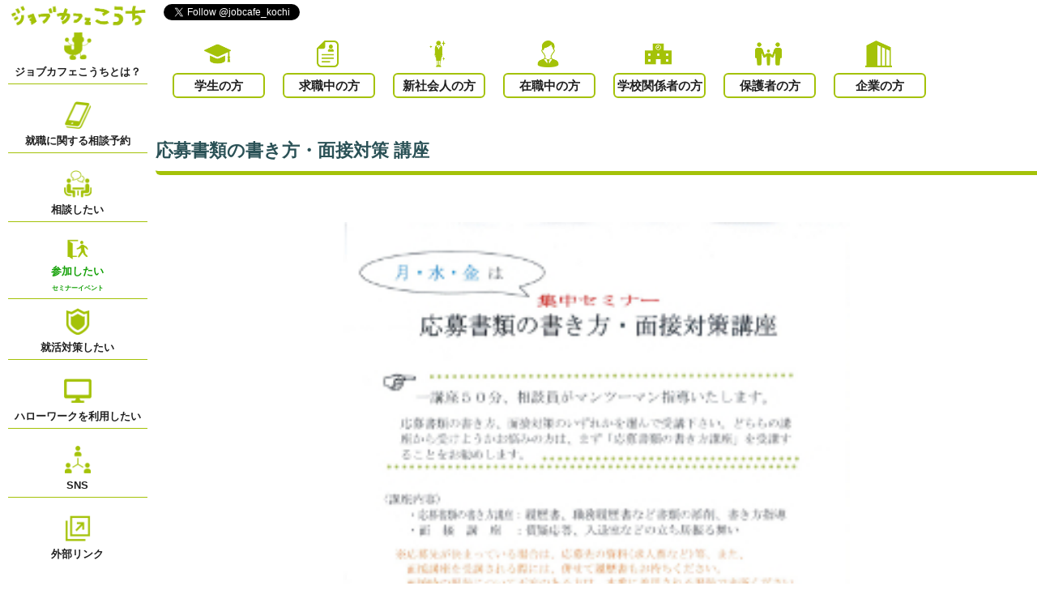

--- FILE ---
content_type: text/html; charset=UTF-8
request_url: http://www.jobcafe-kochi.jp/seminar/seminar1891/
body_size: 8901
content:
<!doctype html>
<html>

<head>
    <meta charset="utf-8">
    <meta name="viewport" content="width=device-width,initial-scale=1.0,minimum-scale=1.0,maximum-scale=1.0,user-scalable=no">
    <title>応募書類の書き方・面接対策 講座 | ジョブカフェこうち | 高知県就職支援相談センター</title>
    <meta name="description" content="">
    <meta name="keywords” content=“">    <meta name='robots' content='max-image-preview:large' />
<link rel='dns-prefetch' href='//maxcdn.bootstrapcdn.com' />
<script type="text/javascript">
window._wpemojiSettings = {"baseUrl":"https:\/\/s.w.org\/images\/core\/emoji\/14.0.0\/72x72\/","ext":".png","svgUrl":"https:\/\/s.w.org\/images\/core\/emoji\/14.0.0\/svg\/","svgExt":".svg","source":{"concatemoji":"http:\/\/www.jobcafe-kochi.jp\/wp-includes\/js\/wp-emoji-release.min.js?ver=6.2.8"}};
/*! This file is auto-generated */
!function(e,a,t){var n,r,o,i=a.createElement("canvas"),p=i.getContext&&i.getContext("2d");function s(e,t){p.clearRect(0,0,i.width,i.height),p.fillText(e,0,0);e=i.toDataURL();return p.clearRect(0,0,i.width,i.height),p.fillText(t,0,0),e===i.toDataURL()}function c(e){var t=a.createElement("script");t.src=e,t.defer=t.type="text/javascript",a.getElementsByTagName("head")[0].appendChild(t)}for(o=Array("flag","emoji"),t.supports={everything:!0,everythingExceptFlag:!0},r=0;r<o.length;r++)t.supports[o[r]]=function(e){if(p&&p.fillText)switch(p.textBaseline="top",p.font="600 32px Arial",e){case"flag":return s("\ud83c\udff3\ufe0f\u200d\u26a7\ufe0f","\ud83c\udff3\ufe0f\u200b\u26a7\ufe0f")?!1:!s("\ud83c\uddfa\ud83c\uddf3","\ud83c\uddfa\u200b\ud83c\uddf3")&&!s("\ud83c\udff4\udb40\udc67\udb40\udc62\udb40\udc65\udb40\udc6e\udb40\udc67\udb40\udc7f","\ud83c\udff4\u200b\udb40\udc67\u200b\udb40\udc62\u200b\udb40\udc65\u200b\udb40\udc6e\u200b\udb40\udc67\u200b\udb40\udc7f");case"emoji":return!s("\ud83e\udef1\ud83c\udffb\u200d\ud83e\udef2\ud83c\udfff","\ud83e\udef1\ud83c\udffb\u200b\ud83e\udef2\ud83c\udfff")}return!1}(o[r]),t.supports.everything=t.supports.everything&&t.supports[o[r]],"flag"!==o[r]&&(t.supports.everythingExceptFlag=t.supports.everythingExceptFlag&&t.supports[o[r]]);t.supports.everythingExceptFlag=t.supports.everythingExceptFlag&&!t.supports.flag,t.DOMReady=!1,t.readyCallback=function(){t.DOMReady=!0},t.supports.everything||(n=function(){t.readyCallback()},a.addEventListener?(a.addEventListener("DOMContentLoaded",n,!1),e.addEventListener("load",n,!1)):(e.attachEvent("onload",n),a.attachEvent("onreadystatechange",function(){"complete"===a.readyState&&t.readyCallback()})),(e=t.source||{}).concatemoji?c(e.concatemoji):e.wpemoji&&e.twemoji&&(c(e.twemoji),c(e.wpemoji)))}(window,document,window._wpemojiSettings);
</script>
<style type="text/css">
img.wp-smiley,
img.emoji {
	display: inline !important;
	border: none !important;
	box-shadow: none !important;
	height: 1em !important;
	width: 1em !important;
	margin: 0 0.07em !important;
	vertical-align: -0.1em !important;
	background: none !important;
	padding: 0 !important;
}
</style>
	<link rel='stylesheet' id='sbr_styles-css' href='http://www.jobcafe-kochi.jp/wp-content/plugins/reviews-feed/assets/css/sbr-styles.css?ver=1.1' type='text/css' media='all' />
<link rel='stylesheet' id='sbi_styles-css' href='http://www.jobcafe-kochi.jp/wp-content/plugins/instagram-feed/css/sbi-styles.min.css?ver=6.6.1' type='text/css' media='all' />
<link rel='stylesheet' id='wp-block-library-css' href='http://www.jobcafe-kochi.jp/wp-includes/css/dist/block-library/style.min.css?ver=6.2.8' type='text/css' media='all' />
<link rel='stylesheet' id='classic-theme-styles-css' href='http://www.jobcafe-kochi.jp/wp-includes/css/classic-themes.min.css?ver=6.2.8' type='text/css' media='all' />
<style id='global-styles-inline-css' type='text/css'>
body{--wp--preset--color--black: #000000;--wp--preset--color--cyan-bluish-gray: #abb8c3;--wp--preset--color--white: #ffffff;--wp--preset--color--pale-pink: #f78da7;--wp--preset--color--vivid-red: #cf2e2e;--wp--preset--color--luminous-vivid-orange: #ff6900;--wp--preset--color--luminous-vivid-amber: #fcb900;--wp--preset--color--light-green-cyan: #7bdcb5;--wp--preset--color--vivid-green-cyan: #00d084;--wp--preset--color--pale-cyan-blue: #8ed1fc;--wp--preset--color--vivid-cyan-blue: #0693e3;--wp--preset--color--vivid-purple: #9b51e0;--wp--preset--gradient--vivid-cyan-blue-to-vivid-purple: linear-gradient(135deg,rgba(6,147,227,1) 0%,rgb(155,81,224) 100%);--wp--preset--gradient--light-green-cyan-to-vivid-green-cyan: linear-gradient(135deg,rgb(122,220,180) 0%,rgb(0,208,130) 100%);--wp--preset--gradient--luminous-vivid-amber-to-luminous-vivid-orange: linear-gradient(135deg,rgba(252,185,0,1) 0%,rgba(255,105,0,1) 100%);--wp--preset--gradient--luminous-vivid-orange-to-vivid-red: linear-gradient(135deg,rgba(255,105,0,1) 0%,rgb(207,46,46) 100%);--wp--preset--gradient--very-light-gray-to-cyan-bluish-gray: linear-gradient(135deg,rgb(238,238,238) 0%,rgb(169,184,195) 100%);--wp--preset--gradient--cool-to-warm-spectrum: linear-gradient(135deg,rgb(74,234,220) 0%,rgb(151,120,209) 20%,rgb(207,42,186) 40%,rgb(238,44,130) 60%,rgb(251,105,98) 80%,rgb(254,248,76) 100%);--wp--preset--gradient--blush-light-purple: linear-gradient(135deg,rgb(255,206,236) 0%,rgb(152,150,240) 100%);--wp--preset--gradient--blush-bordeaux: linear-gradient(135deg,rgb(254,205,165) 0%,rgb(254,45,45) 50%,rgb(107,0,62) 100%);--wp--preset--gradient--luminous-dusk: linear-gradient(135deg,rgb(255,203,112) 0%,rgb(199,81,192) 50%,rgb(65,88,208) 100%);--wp--preset--gradient--pale-ocean: linear-gradient(135deg,rgb(255,245,203) 0%,rgb(182,227,212) 50%,rgb(51,167,181) 100%);--wp--preset--gradient--electric-grass: linear-gradient(135deg,rgb(202,248,128) 0%,rgb(113,206,126) 100%);--wp--preset--gradient--midnight: linear-gradient(135deg,rgb(2,3,129) 0%,rgb(40,116,252) 100%);--wp--preset--duotone--dark-grayscale: url('#wp-duotone-dark-grayscale');--wp--preset--duotone--grayscale: url('#wp-duotone-grayscale');--wp--preset--duotone--purple-yellow: url('#wp-duotone-purple-yellow');--wp--preset--duotone--blue-red: url('#wp-duotone-blue-red');--wp--preset--duotone--midnight: url('#wp-duotone-midnight');--wp--preset--duotone--magenta-yellow: url('#wp-duotone-magenta-yellow');--wp--preset--duotone--purple-green: url('#wp-duotone-purple-green');--wp--preset--duotone--blue-orange: url('#wp-duotone-blue-orange');--wp--preset--font-size--small: 13px;--wp--preset--font-size--medium: 20px;--wp--preset--font-size--large: 36px;--wp--preset--font-size--x-large: 42px;--wp--preset--spacing--20: 0.44rem;--wp--preset--spacing--30: 0.67rem;--wp--preset--spacing--40: 1rem;--wp--preset--spacing--50: 1.5rem;--wp--preset--spacing--60: 2.25rem;--wp--preset--spacing--70: 3.38rem;--wp--preset--spacing--80: 5.06rem;--wp--preset--shadow--natural: 6px 6px 9px rgba(0, 0, 0, 0.2);--wp--preset--shadow--deep: 12px 12px 50px rgba(0, 0, 0, 0.4);--wp--preset--shadow--sharp: 6px 6px 0px rgba(0, 0, 0, 0.2);--wp--preset--shadow--outlined: 6px 6px 0px -3px rgba(255, 255, 255, 1), 6px 6px rgba(0, 0, 0, 1);--wp--preset--shadow--crisp: 6px 6px 0px rgba(0, 0, 0, 1);}:where(.is-layout-flex){gap: 0.5em;}body .is-layout-flow > .alignleft{float: left;margin-inline-start: 0;margin-inline-end: 2em;}body .is-layout-flow > .alignright{float: right;margin-inline-start: 2em;margin-inline-end: 0;}body .is-layout-flow > .aligncenter{margin-left: auto !important;margin-right: auto !important;}body .is-layout-constrained > .alignleft{float: left;margin-inline-start: 0;margin-inline-end: 2em;}body .is-layout-constrained > .alignright{float: right;margin-inline-start: 2em;margin-inline-end: 0;}body .is-layout-constrained > .aligncenter{margin-left: auto !important;margin-right: auto !important;}body .is-layout-constrained > :where(:not(.alignleft):not(.alignright):not(.alignfull)){max-width: var(--wp--style--global--content-size);margin-left: auto !important;margin-right: auto !important;}body .is-layout-constrained > .alignwide{max-width: var(--wp--style--global--wide-size);}body .is-layout-flex{display: flex;}body .is-layout-flex{flex-wrap: wrap;align-items: center;}body .is-layout-flex > *{margin: 0;}:where(.wp-block-columns.is-layout-flex){gap: 2em;}.has-black-color{color: var(--wp--preset--color--black) !important;}.has-cyan-bluish-gray-color{color: var(--wp--preset--color--cyan-bluish-gray) !important;}.has-white-color{color: var(--wp--preset--color--white) !important;}.has-pale-pink-color{color: var(--wp--preset--color--pale-pink) !important;}.has-vivid-red-color{color: var(--wp--preset--color--vivid-red) !important;}.has-luminous-vivid-orange-color{color: var(--wp--preset--color--luminous-vivid-orange) !important;}.has-luminous-vivid-amber-color{color: var(--wp--preset--color--luminous-vivid-amber) !important;}.has-light-green-cyan-color{color: var(--wp--preset--color--light-green-cyan) !important;}.has-vivid-green-cyan-color{color: var(--wp--preset--color--vivid-green-cyan) !important;}.has-pale-cyan-blue-color{color: var(--wp--preset--color--pale-cyan-blue) !important;}.has-vivid-cyan-blue-color{color: var(--wp--preset--color--vivid-cyan-blue) !important;}.has-vivid-purple-color{color: var(--wp--preset--color--vivid-purple) !important;}.has-black-background-color{background-color: var(--wp--preset--color--black) !important;}.has-cyan-bluish-gray-background-color{background-color: var(--wp--preset--color--cyan-bluish-gray) !important;}.has-white-background-color{background-color: var(--wp--preset--color--white) !important;}.has-pale-pink-background-color{background-color: var(--wp--preset--color--pale-pink) !important;}.has-vivid-red-background-color{background-color: var(--wp--preset--color--vivid-red) !important;}.has-luminous-vivid-orange-background-color{background-color: var(--wp--preset--color--luminous-vivid-orange) !important;}.has-luminous-vivid-amber-background-color{background-color: var(--wp--preset--color--luminous-vivid-amber) !important;}.has-light-green-cyan-background-color{background-color: var(--wp--preset--color--light-green-cyan) !important;}.has-vivid-green-cyan-background-color{background-color: var(--wp--preset--color--vivid-green-cyan) !important;}.has-pale-cyan-blue-background-color{background-color: var(--wp--preset--color--pale-cyan-blue) !important;}.has-vivid-cyan-blue-background-color{background-color: var(--wp--preset--color--vivid-cyan-blue) !important;}.has-vivid-purple-background-color{background-color: var(--wp--preset--color--vivid-purple) !important;}.has-black-border-color{border-color: var(--wp--preset--color--black) !important;}.has-cyan-bluish-gray-border-color{border-color: var(--wp--preset--color--cyan-bluish-gray) !important;}.has-white-border-color{border-color: var(--wp--preset--color--white) !important;}.has-pale-pink-border-color{border-color: var(--wp--preset--color--pale-pink) !important;}.has-vivid-red-border-color{border-color: var(--wp--preset--color--vivid-red) !important;}.has-luminous-vivid-orange-border-color{border-color: var(--wp--preset--color--luminous-vivid-orange) !important;}.has-luminous-vivid-amber-border-color{border-color: var(--wp--preset--color--luminous-vivid-amber) !important;}.has-light-green-cyan-border-color{border-color: var(--wp--preset--color--light-green-cyan) !important;}.has-vivid-green-cyan-border-color{border-color: var(--wp--preset--color--vivid-green-cyan) !important;}.has-pale-cyan-blue-border-color{border-color: var(--wp--preset--color--pale-cyan-blue) !important;}.has-vivid-cyan-blue-border-color{border-color: var(--wp--preset--color--vivid-cyan-blue) !important;}.has-vivid-purple-border-color{border-color: var(--wp--preset--color--vivid-purple) !important;}.has-vivid-cyan-blue-to-vivid-purple-gradient-background{background: var(--wp--preset--gradient--vivid-cyan-blue-to-vivid-purple) !important;}.has-light-green-cyan-to-vivid-green-cyan-gradient-background{background: var(--wp--preset--gradient--light-green-cyan-to-vivid-green-cyan) !important;}.has-luminous-vivid-amber-to-luminous-vivid-orange-gradient-background{background: var(--wp--preset--gradient--luminous-vivid-amber-to-luminous-vivid-orange) !important;}.has-luminous-vivid-orange-to-vivid-red-gradient-background{background: var(--wp--preset--gradient--luminous-vivid-orange-to-vivid-red) !important;}.has-very-light-gray-to-cyan-bluish-gray-gradient-background{background: var(--wp--preset--gradient--very-light-gray-to-cyan-bluish-gray) !important;}.has-cool-to-warm-spectrum-gradient-background{background: var(--wp--preset--gradient--cool-to-warm-spectrum) !important;}.has-blush-light-purple-gradient-background{background: var(--wp--preset--gradient--blush-light-purple) !important;}.has-blush-bordeaux-gradient-background{background: var(--wp--preset--gradient--blush-bordeaux) !important;}.has-luminous-dusk-gradient-background{background: var(--wp--preset--gradient--luminous-dusk) !important;}.has-pale-ocean-gradient-background{background: var(--wp--preset--gradient--pale-ocean) !important;}.has-electric-grass-gradient-background{background: var(--wp--preset--gradient--electric-grass) !important;}.has-midnight-gradient-background{background: var(--wp--preset--gradient--midnight) !important;}.has-small-font-size{font-size: var(--wp--preset--font-size--small) !important;}.has-medium-font-size{font-size: var(--wp--preset--font-size--medium) !important;}.has-large-font-size{font-size: var(--wp--preset--font-size--large) !important;}.has-x-large-font-size{font-size: var(--wp--preset--font-size--x-large) !important;}
.wp-block-navigation a:where(:not(.wp-element-button)){color: inherit;}
:where(.wp-block-columns.is-layout-flex){gap: 2em;}
.wp-block-pullquote{font-size: 1.5em;line-height: 1.6;}
</style>
<link rel='stylesheet' id='contact-form-7-css' href='http://www.jobcafe-kochi.jp/wp-content/plugins/contact-form-7/includes/css/styles.css?ver=5.7.7' type='text/css' media='all' />
<link rel='stylesheet' id='ctf_styles-css' href='http://www.jobcafe-kochi.jp/wp-content/plugins/custom-twitter-feeds/css/ctf-styles.min.css?ver=2.2.1' type='text/css' media='all' />
<link rel='stylesheet' id='cff-css' href='http://www.jobcafe-kochi.jp/wp-content/plugins/custom-facebook-feed/assets/css/cff-style.min.css?ver=4.2' type='text/css' media='all' />
<link rel='stylesheet' id='sb-font-awesome-css' href='https://maxcdn.bootstrapcdn.com/font-awesome/4.7.0/css/font-awesome.min.css?ver=6.2.8' type='text/css' media='all' />
<script type='text/javascript' src='http://www.jobcafe-kochi.jp/wp-includes/js/jquery/jquery.min.js?ver=3.6.4' id='jquery-core-js'></script>
<script type='text/javascript' src='http://www.jobcafe-kochi.jp/wp-includes/js/jquery/jquery-migrate.min.js?ver=3.4.0' id='jquery-migrate-js'></script>
<link rel="https://api.w.org/" href="http://www.jobcafe-kochi.jp/wp-json/" /><link rel="canonical" href="http://www.jobcafe-kochi.jp/seminar/seminar1891/" />
<link rel='shortlink' href='http://www.jobcafe-kochi.jp/?p=1891' />
<link rel="alternate" type="application/json+oembed" href="http://www.jobcafe-kochi.jp/wp-json/oembed/1.0/embed?url=http%3A%2F%2Fwww.jobcafe-kochi.jp%2Fseminar%2Fseminar1891%2F" />
<link rel="alternate" type="text/xml+oembed" href="http://www.jobcafe-kochi.jp/wp-json/oembed/1.0/embed?url=http%3A%2F%2Fwww.jobcafe-kochi.jp%2Fseminar%2Fseminar1891%2F&#038;format=xml" />
<style type="text/css"></style>    <link rel="stylesheet" href="http://www.jobcafe-kochi.jp/wp-content/themes/jobcafe2/css/styles.css?=1769450102">
    <link rel="stylesheet" href="http://www.jobcafe-kochi.jp/wp-content/themes/jobcafe2/css/jquery.bxslider.css">
    <script src="http://www.jobcafe-kochi.jp/wp-content/themes/jobcafe2/js/jquery-3.2.1.min.js"></script>
    <script src="http://www.jobcafe-kochi.jp/wp-content/themes/jobcafe2/js/jquery.bxSlider.min.js"></script>
    <script src="http://www.jobcafe-kochi.jp/wp-content/themes/jobcafe2/js/jquery.pagetop.js"></script>
    <script>
        $(document).ready(function() {
            $('.bxslider').bxSlider({
                auto: true,
                speed: 1000,
                mode: 'fade',
                touchEnabled: false,
                infiniteLoop: true,
                ypager: true,
                controls: false
            });

            var flg = "close";
            document.getElementById("sidemenu_close_btn").onclick = function() {
                if (flg == "close") {
                    document.getElementById("overlay").classList.add("check_on");
                    document.getElementById("side_menu_box").classList.add("check_on");
                    flg = "open";
                } else {
                    document.getElementById("overlay").classList.remove("check_on");
                    document.getElementById("side_menu_box").classList.remove("check_on");
                    flg = "close";
                }
            };

                    });

        if (navigator.userAgent.match(/(iPhone|iPod|Android)/)) {
            window.onload = function() {
                // 画面サイズ変更
                var windowWidth = screen.width;
                var page_width = document.getElementById('page');
                page_width.style.width = windowWidth + 'px';

                windowheight = window.innerHeight;

                var side_menu_box_height = document.getElementById('side_menu_box');
                var sns_box_height = document.getElementById('sns_box').clientHeight;
                var type_select_height = document.getElementById('type_select').clientHeight;

                side_menu_box_height.style.height = windowheight + 'px';
                side_menu_box_height.style.top = 0;

                var content_top_margin = document.getElementById('content');
                var header_height = document.getElementById('header').clientHeight;
                content_top_margin.style.marginTop = header_height + 'px';

                var home_logo = document.getElementById('home_logo');
                home_logo.style.height = sns_box_height + 'px';

                var side_menu_mobile = document.getElementById('side_menu_mobile');
                side_menu_mobile.style.height = windowheight - sns_box_height + 'px';

                            }

            $(window).resize(function() {
                // 画面サイズ変更
                var windowWidth = document.body.clientWidth;
                var page_width = document.getElementById('page');
                page_width.style.width = windowWidth + 'px';

                windowheight = window.innerHeight;

                var side_menu_box_height = document.getElementById('side_menu_box');
                var sns_box_height = document.getElementById('sns_box').clientHeight;
                var type_select_height = document.getElementById('type_select').clientHeight;

                side_menu_box_height.style.height = windowheight + 'px';
                side_menu_box_height.style.top = 0;

                var content_top_margin = document.getElementById('content');
                var header_height = document.getElementById('header').clientHeight;
                content_top_margin.style.marginTop = header_height + 'px';

                var home_logo = document.getElementById('home_logo');
                home_logo.style.height = sns_box_height + 'px';

                var side_menu_mobile = document.getElementById('side_menu_mobile');
                side_menu_mobile.style.height = windowheight - sns_box_height + 'px';
            });
        } else {
            window.onload = function() {
                if (navigator.userAgent.match(/MSIE 10/i) || navigator.userAgent.match(/Trident\/7\./) || navigator.userAgent.match(/Edge\/12\./)) {
                    $('body').on("mousewheel", function() {
                        event.preventDefault();
                        var wd = event.wheelDelta;
                        var csp = window.pageYOffset;
                        window.scrollTo(0, csp - wd);
                    });
                }

                // 画面サイズ変更
                var windowWidth = document.body.clientWidth;
                var page_width = document.getElementById('page');
                page_width.style.width = windowWidth + 'px';

                var windowheight = window.innerHeight;

                var side_menu_box_height = document.getElementById('side_menu_box');
                var sns_box_height = document.getElementById('sns_box').clientHeight;
                var type_select_height = document.getElementById('type_select').clientHeight;

                side_menu_box_height.style.height = windowheight + 'px';
                side_menu_box_height.style.top = sns_box_height + 'px';

                var content_top_margin = document.getElementById('content');
                var header_height = document.getElementById('header').clientHeight;
                content_top_margin.style.marginTop = header_height + 'px';

                var home_logo = document.getElementById('home_logo');
                home_logo.style.height = sns_box_height + 'px';

                var side_menu_mobile = document.getElementById('side_menu_mobile');
                side_menu_mobile.style.height = windowheight - sns_box_height + 'px';

                            }

            $(window).resize(function() {
                // 画面サイズ変更
                var windowWidth = document.body.clientWidth;
                var page_width = document.getElementById('page');
                page_width.style.width = windowWidth + 'px';

                var windowheight = window.innerHeight;

                var side_menu_box_height = document.getElementById('side_menu_box');
                var sns_box_height = document.getElementById('sns_box').clientHeight;
                var type_select_height = document.getElementById('type_select').clientHeight;

                side_menu_box_height.style.height = windowheight + 'px';
                side_menu_box_height.style.top = sns_box_height + 'px';

                var content_top_margin = document.getElementById('content');
                var header_height = document.getElementById('header').clientHeight;
                content_top_margin.style.marginTop = header_height + 'px';

                var home_logo = document.getElementById('home_logo');
                home_logo.style.height = sns_box_height + 'px';

                var side_menu_mobile = document.getElementById('side_menu_mobile');
                side_menu_mobile.style.height = windowheight - sns_box_height + 'px';
            });


        }
    </script>
    <!-- Global site tag (gtag.js) - Google Analytics -->
    <script async src="https://www.googletagmanager.com/gtag/js?id=UA-172311909-1"></script>
    <script>
        window.dataLayer = window.dataLayer || [];

        function gtag() {
            dataLayer.push(arguments);
        }
        gtag('js', new Date());

        gtag('config', 'UA-172311909-1');
    </script>
</head>

<body id="wrap">

    <div id="page" class="page clearfix">

        <div id="overlay"></div>

        <div id="header" class="header clearfix">

            <div id="sns_box" class="sns_btn_box clearfix">
                <a href="https://twitter.com/jobcafe_kochi?ref_src=twsrc%5Etfw" class="twitter-follow-button" data-show-count="false">Follow @jobcafe_kochi</a>
                <script async src="https://platform.twitter.com/widgets.js" charset="utf-8"></script>
                <iframe class="pc" src="https://www.facebook.com/plugins/like.php?href=https%3A%2F%2Fm.facebook.com%2Fjobcafe.kochi%2F%3Fref%3Dnf%26hc_ref%3DARSIRPl1RDHlY3Vvd7m9dwM0rpjF1L5QocK6LBwv9lDhskkq43q-MlA3ZOrAhGJRgtY%26refsrc%3Dhttps%253A%252F%252Fwww.facebook.com%252Fplugins%252Fpage.php&width=250&layout=button&action=recommend&size=small&show_faces=true&share=true&height=65&appId" width="250" height="65" style="border:none;overflow:hidden" scrolling="no" frameborder="0" allowTransparency="true" allow="encrypted-media"></iframe>
                <iframe class="mobile" src="https://www.facebook.com/plugins/like.php?href=https%3A%2F%2Fm.facebook.com%2Fjobcafe.kochi%2F%3Fref%3Dnf%26hc_ref%3DARSIRPl1RDHlY3Vvd7m9dwM0rpjF1L5QocK6LBwv9lDhskkq43q-MlA3ZOrAhGJRgtY%26refsrc%3Dhttps%253A%252F%252Fwww.facebook.com%252Fplugins%252Fpage.php&width=150&layout=button&action=recommend&size=small&show_faces=true&share=true&height=65&appId" width="150" height="65" style="border:none;overflow:hidden" scrolling="no" frameborder="0" allowTransparency="true" allow="encrypted-media"></iframe>
            </div>

            <div id="type_select" class="select_type_box clearfix">

                <div class="type_box">
                    <img class="pc" src="http://www.jobcafe-kochi.jp/wp-content/themes/jobcafe2/images/type_image_1.png">
                    <a class="type_5" href="http://www.jobcafe-kochi.jp/student">学生の方</a>
                </div>

                <div class="type_box">
                    <img class="pc" src="http://www.jobcafe-kochi.jp/wp-content/themes/jobcafe2/images/type_image_2.png">
                    <a class="type_5" href="http://www.jobcafe-kochi.jp/kyusyoku">求職中の方</a>
                </div>

                <div class="type_box">
                    <img class="pc" src="http://www.jobcafe-kochi.jp/wp-content/themes/jobcafe2/images/type_image_8.png">
                    <a class="type_5" href="http://www.jobcafe-kochi.jp/sinsyakaijin">新社会人の方</a>
                </div>

                <div class="type_box">
                    <img class="pc" src="http://www.jobcafe-kochi.jp/wp-content/themes/jobcafe2/images/type_image_3.png">
                    <a class="type_5" href="http://www.jobcafe-kochi.jp/zaisyoku">在職中の方</a>
                </div>

                <div class="type_box">
                    <img class="pc" src="http://www.jobcafe-kochi.jp/wp-content/themes/jobcafe2/images/type_image_4.png">
                    <a class="type_5" href="http://www.jobcafe-kochi.jp/school">学校関係者の方</a>
                </div>

                <div class="type_box">
                    <img class="pc" src="http://www.jobcafe-kochi.jp/wp-content/themes/jobcafe2/images/type_image_5.png">
                    <a class="type_5" href="http://www.jobcafe-kochi.jp/guardian">保護者の方</a>
                </div>

                <div class="type_box">
                    <img class="pc" src="http://www.jobcafe-kochi.jp/wp-content/themes/jobcafe2/images/type_image_6.png">
                    <a class="type_5" href="http://www.jobcafe-kochi.jp/company">企業の方</a>
                </div>

            </div>

        </div>

        <div id="side_menu_box" class="side_menu_box">

            <div id="sidemenu_close_btn" class="mobile">

            </div>

            <div>
                <a id="home_logo" href="http://www.jobcafe-kochi.jp"><img src="http://www.jobcafe-kochi.jp/wp-content/themes/jobcafe2/images/jobcafe_logo.png"></a>
            </div>

            <div id="side_menu_mobile">

                <a href="http://www.jobcafe-kochi.jp/about">
                    <div class="side_menu_cell">
                        <div class="sidemenu_content_box">
                            <img src="http://www.jobcafe-kochi.jp/wp-content/themes/jobcafe2/images/sidemenu_icon_about.png">
                            <p>ジョブカフェこうちとは？</p>
                        </div>
                    </div>
                </a>

                <a href="http://www.jobcafe-kochi.jp/yoyaku">
                    <div class="side_menu_cell">
                        <div class="sidemenu_content_box">
                            <img src="http://www.jobcafe-kochi.jp/wp-content/themes/jobcafe2/images/sidemenu_icon_yoyaku.png">
                            <p>就職に関する相談予約</p>
                        </div>
                    </div>
                </a>

                <a href="http://www.jobcafe-kochi.jp/consultation">
                    <div class="side_menu_cell">
                        <div class="sidemenu_content_box">
                            <img src="http://www.jobcafe-kochi.jp/wp-content/themes/jobcafe2/images/sidemenu_icon_support_1.png">
                            <p>相談したい</p>
                        </div>
                    </div>
                </a>

                <a href="http://www.jobcafe-kochi.jp/seminar">
                    <div class="side_menu_cell">
                        <div class="sidemenu_content_box">
                            <span><img src="http://www.jobcafe-kochi.jp/wp-content/themes/jobcafe2/images/sidemenu_icon_support_2.png"></span>
                            <p>参加したい<br><span>セミナーイベント</span></p>
                        </div>
                    </div>
                </a>

                <a href="http://www.jobcafe-kochi.jp/measures">
                    <div class="side_menu_cell">
                        <div class="sidemenu_content_box">
                            <img src="http://www.jobcafe-kochi.jp/wp-content/themes/jobcafe2/images/sidemenu_icon_support_3.png">
                            <p>就活対策したい</p>
                        </div>
                    </div>
                </a>

                <a href="http://www.jobcafe-kochi.jp/hellowork">
                    <div class="side_menu_cell">
                        <div class="sidemenu_content_box">
                            <img src="http://www.jobcafe-kochi.jp/wp-content/themes/jobcafe2/images/sidemenu_icon_support_4.png">
                            <p>ハローワークを利用したい</p>
                        </div>
                    </div>
                </a>

                <a href="http://www.jobcafe-kochi.jp/sns">
                    <div class="side_menu_cell">
                        <div class="sidemenu_content_box">
                            <img src="http://www.jobcafe-kochi.jp/wp-content/themes/jobcafe2/images/sidemenu_icon_sns.png">
                            <p>SNS</p>
                        </div>
                    </div>
                </a>

                <a href="http://www.jobcafe-kochi.jp/link">
                    <div class="side_menu_cell">
                        <div class="sidemenu_content_box">
                            <img src="http://www.jobcafe-kochi.jp/wp-content/themes/jobcafe2/images/sidemenu_icon_link.png">
                            <p>外部リンク</p>
                        </div>
                    </div>
                </a>

            </div>

        </div>

    <div id="content" class="content content_right">

    
        <div class="title_border_box clearfix">
            <p>応募書類の書き方・面接対策 講座</p>
        </div>

        <div class="sub_content_box seminar clearfix">
        <p>&nbsp;</p>
<p><a href="http://www.jobcafe-kochi.jp/wp-content/uploads/2016/05/minisemi16.jpg"><img decoding="async" class="aligncenter size-full wp-image-1823" src="http://www.jobcafe-kochi.jp/wp-content/uploads/2016/05/minisemi16.jpg" alt="minisemi16" width="250" height="354" /></a></p>
<div class="btn_pdf"><a href="http://www.jobcafe-kochi.jp/wp-content/uploads/2016/05/minisemi16.pdf">PDFのダウンロード</a></div>
<h3>セミナーの詳細</h3>
<p><span style="font-size: 12pt;"><strong>一講座50分、相談員がマンツーマン指導いたします！！</strong></span></p>
<p>応募書類の書き方、面接対策のいずれかを選んで受講下さい。</p>
<p>どちらの講座から受けようかお悩みの方は、まず「応募書類の書き方講座」を受講することをお勧めします。</p>
<table>
<tbody>
<tr>
<th>日時</th>
<td>①10:10～11:00<br />
②11:10～12:00<br />
③12:10～13:00<br />
④13:10～14:00<br />
⑤14:10～15:00<br />
⑥15:10～16:00<br />
⑦16:10～17:00</p>
<p>⑧17:30～18:20</p>
<p><strong><span style="color: #ff0000;">（事前にご予約されることをお勧めします）</span></strong></td>
</tr>
<tr>
<th>場所</th>
<td>高知県就職支援相談センター ジョブカフェこうち</td>
</tr>
<tr>
<th>費用</th>
<td>無料</td>
</tr>
<tr>
<th>対象</th>
<td>学生を含む、現在求職活動中の方</td>
</tr>
<tr>
<th>内容</th>
<td><strong>◎</strong><span style="font-size: 12pt;"><strong>応募書類の書き</strong></span></p>
<p>（職務経歴書、エントリーシート、添え状、礼状など応募書類全般の書き方指導、添削）</p>
<p><span style="font-size: 12pt;"><strong>◎面接対策</strong></span></p>
<p>（質疑応答、入退室などの立ち居振る舞い）</p>
<p><span style="font-size: 10pt; color: #ff0000;">※応募先が決まっている場合は、応募先の資料(求人票など)等、また面接講座を受講される際には、併せて履歴書をお持ちください。面接時の服装について不安のある方は、本番に着用される服装で来所ください。</span></td>
</tr>
<tr>
<th>お申し込み方法</th>
<td>事前にお電話またはE-mail、WEBサイトなどでお申込下さい。（予約無しでも指導・添削はできますが、ご予約頂いた方を優先しますので、予約状況によってはお待ち頂いたりする場合があります。）</td>
</tr>
<tr>
<th>お申し込み先</th>
<td>高知県就職支援相談センター　ジョブカフェこうち<br />
〒780-0841　高知市帯屋町2丁目1-35 片岡ビル1F＆2F<br />
TEL：088-802-2025　FAX：088-823-7005</td>
</tr>
</tbody>
</table>
<p>&nbsp;</p>
        </div>

        <div class="sub_content_box clearfix"><div class="end_uketuke">このセミナーのWEBからの受付は終了しました</div></div>
        <div class="sub_content_box clearfix">
        </div>

    
<style type="text/css">
.side_menu_box a:nth-of-type(4) p {
    color: #14a107;
}
</style>

        <div class="footer">

            <a id="page-top_fotter" href="#wrap"></a>

            <div class="clearfix">
                <a href="http://www.jobcafe-kochi.jp/inquiry">お問い合わせ</a>
                <a href="http://www.jobcafe-kochi.jp/privacy">個人情報保護方針</a>
                <a href="http://www.jobcafe-kochi.jp/sitemap">サイトマップ</a>
                <a href="http://www.jobcafe-kochi.jp/faq">FAQ</a>
                <a href="http://www.jobcafe-kochi.jp/mailmagazine">メールマガジン</a>
            </div>

            <div class="link_box clearfix index_link">
                <a href="https://kochi-iju.jp/jinzai/" target="_blank"><img src="http://www.jobcafe-kochi.jp/wp-content/themes/jobcafe2/images/link_banner_1.jpg"></a>
                <!-- <a href="http://www.pref.kochi.lg.jp/~shigoto/" target="_blank"><img src="http://www.jobcafe-kochi.jp/wp-content/themes/jobcafe2/images/link_banner_4.jpg"></a> -->
                <a href="https://www.hellowork.mhlw.go.jp/" target="_blank"><img src="http://www.jobcafe-kochi.jp/wp-content/themes/jobcafe2/images/link_banner_2.jpg"></a>
                <a href="https://www.pref.kochi.lg.jp/richi/" target="_blank"><img src="http://www.jobcafe-kochi.jp/wp-content/themes/jobcafe2/images/link_banner_6.jpg"></a>
                <a href="https://www3.jeed.go.jp/kochi/poly/index.html" target="_blank"><img src="http://www.jobcafe-kochi.jp/wp-content/themes/jobcafe2/images/link_banner_5.jpg"></a>
                <a href="https://jakunen-kochi.mhlw.go.jp/" target="_blank"><img src="http://www.jobcafe-kochi.jp/wp-content/themes/jobcafe2/images/link_banner_7.png"></a>
            </div>

            <p>Copyright(C) 高知県就職支援相談センター ジョブカフェこうち</p>

        </div>

        </div>

        </div>

        <p id="page-top"><a href="#wrap"></a></p>

        <!-- Custom Facebook Feed JS -->
<script type="text/javascript">var cffajaxurl = "http://www.jobcafe-kochi.jp/wp-admin/admin-ajax.php";
var cfflinkhashtags = "true";
</script>
<!-- YouTube Feed JS -->
<script type="text/javascript">

</script>
<!-- Instagram Feed JS -->
<script type="text/javascript">
var sbiajaxurl = "http://www.jobcafe-kochi.jp/wp-admin/admin-ajax.php";
</script>
<script type='text/javascript' src='http://www.jobcafe-kochi.jp/wp-content/plugins/contact-form-7/includes/swv/js/index.js?ver=5.7.7' id='swv-js'></script>
<script type='text/javascript' id='contact-form-7-js-extra'>
/* <![CDATA[ */
var wpcf7 = {"api":{"root":"http:\/\/www.jobcafe-kochi.jp\/wp-json\/","namespace":"contact-form-7\/v1"}};
/* ]]> */
</script>
<script type='text/javascript' src='http://www.jobcafe-kochi.jp/wp-content/plugins/contact-form-7/includes/js/index.js?ver=5.7.7' id='contact-form-7-js'></script>
<script type='text/javascript' src='http://www.jobcafe-kochi.jp/wp-content/plugins/custom-facebook-feed/assets/js/cff-scripts.min.js?ver=4.2' id='cffscripts-js'></script>

        </body>

        </html>
